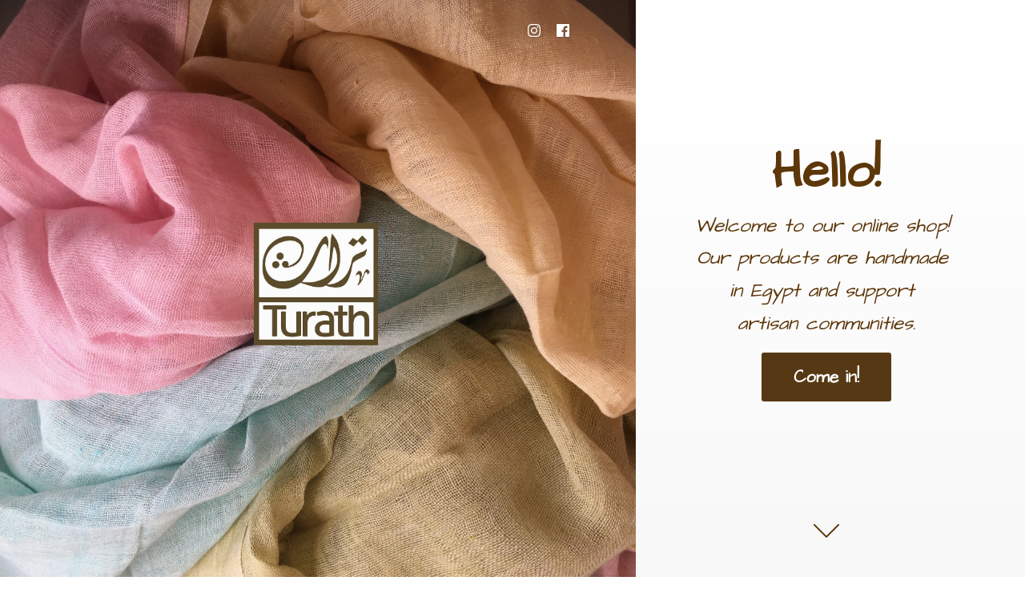

--- FILE ---
content_type: application/javascript;charset=utf-8
request_url: https://app.shopsettings.com/categories.js?ownerid=15174548&jsonp=menu.fill
body_size: 628
content:
menu.fill([{"id":36520273,"name":"Scarves & Shawls","nameForUrl":"Scarves & Shawls","link":"#!/Scarves-&-Shawls/c/36520273","slug":"shawls--scarves","dataLevel":1,"sub":[{"id":192292112,"name":"Party  time","nameForUrl":"Party  time","link":"#!/Party-time/c/192292112","slug":"party-time-192292112","dataLevel":2,"sub":[{"id":192342751,"name":"Linen Collection","nameForUrl":"Linen Collection","link":"#!/Linen-Collection/c/192342751","slug":"linen-collection","dataLevel":3,"sub":null},{"id":192337003,"name":"Shiny Double Face","nameForUrl":"Shiny Double Face","link":"#!/Shiny-Double-Face/c/192337003","slug":"shiny-double-face","dataLevel":3,"sub":null},{"id":192612177,"name":"Geometrics","nameForUrl":"Geometrics","link":"#!/Geometrics/c/192612177","slug":"geometrics","dataLevel":3,"sub":null}]},{"id":55729014,"name":"Infinity Loop","nameForUrl":"Infinity Loop","link":"#!/Infinity-Loop/c/55729014","slug":"infinity-loop","dataLevel":2,"sub":null},{"id":111713165,"name":"Solid & Striped","nameForUrl":"Solid & Striped","link":"#!/Solid-&-Striped/c/111713165","slug":"solid--striped","dataLevel":2,"sub":null},{"id":111710915,"name":"Small Scarves","nameForUrl":"Small Scarves","link":"#!/Small-Scarves/c/111710915","slug":"small-scarves","dataLevel":2,"sub":null}]},{"id":31441226,"name":"Kids","nameForUrl":"Kids","link":"#!/Kids/c/31441226","slug":"kids","dataLevel":1,"sub":[{"id":31520198,"name":"Toys","nameForUrl":"Toys","link":"#!/Toys/c/31520198","slug":"toys","dataLevel":2,"sub":null},{"id":31441228,"name":"Clothing","nameForUrl":"Clothing","link":"#!/Clothing/c/31441228","slug":"clothing","dataLevel":2,"sub":null},{"id":31520199,"name":"Baby Blankets","nameForUrl":"Baby Blankets","link":"#!/Baby-Blankets/c/31520199","slug":"baby-blankets","dataLevel":2,"sub":null}]},{"id":192957001,"name":"& Savings","nameForUrl":"& Savings","link":"#!/&-Savings/c/192957001","slug":"-savings","dataLevel":1,"sub":null}]);
